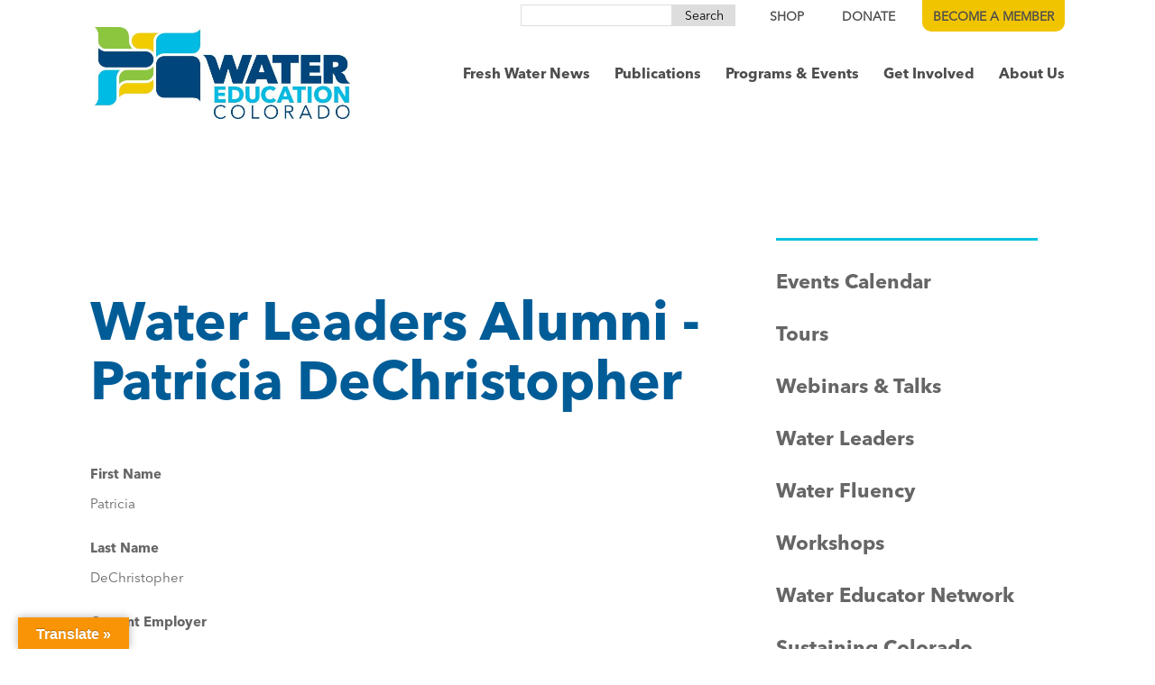

--- FILE ---
content_type: text/javascript
request_url: https://cividesk-weco.b-cdn.net/wp-content/uploads/civicrm/persist/contribute/dyn/crm-l10n.da960ed29fc5225f28f33751b5a8b7e4.js
body_size: 1894
content:
(function(e){CRM.config.userFramework='WordPress';CRM.config.resourceBase='https:\/\/watereducationcolorado.org\/wp-content\/plugins\/civicrm\/civicrm\/';CRM.config.packagesBase='https:\/\/watereducationcolorado.org\/wp-content\/plugins\/civicrm\/civicrm\/packages\/';CRM.config.lcMessages='en_US';CRM.config.locale='en_US';CRM.config.cid=0;e.datepicker._defaults.dateFormat=CRM.config.dateInputFormat='mm\/dd\/yy';CRM.config.timeIs24Hr=!1;CRM.config.ajaxPopupsEnabled=!0;CRM.config.allowAlertAutodismissal=!0;CRM.config.resourceCacheCode='IPeTFen_US';CRM.config.quickAdd=[];CRM.config.entityRef=e.extend({},{'filters':{'Activity':[{'key':'activity_type_id','value':'Activity Type'},{'key':'status_id','value':'Activity Status'}],'Campaign':[{'key':'campaign_type_id','value':'Campaign Type'},{'key':'status_id','value':'Status'},{'key':'start_date','value':'Start Date','options':[{'key':'{">":"now"}','value':'Upcoming'},{'key':'{"BETWEEN":["now - 3 month","now"]}','value':'Past 3 Months'},{'key':'{"BETWEEN":["now - 6 month","now"]}','value':'Past 6 Months'},{'key':'{"BETWEEN":["now - 1 year","now"]}','value':'Past Year'}]},{'key':'end_date','value':'End Date','options':[{'key':'{">":"now"}','value':'In the future'},{'key':'{"<":"now"}','value':'In the past'},{'key':'{"IS NULL":"1"}','value':'Not set'}]}],'Contact':[{'key':'contact_type','value':'Contact Type'},{'key':'email','value':'Email','entity':'Email','type':'text'},{'key':'group','value':'Group','entity':'GroupContact'},{'key':'tag','value':'Tag','entity':'EntityTag'},{'key':'city','value':'City','type':'text','entity':'Address'},{'key':'postal_code','value':'Postal Code','type':'text','entity':'Address'},{'key':'state_province','value':'State\/Province','entity':'Address'},{'key':'country','value':'Country','entity':'Address'},{'key':'first_name','value':'First Name','type':'text','condition':{'contact_type':'Individual'}},{'key':'last_name','value':'Last Name','type':'text','condition':{'contact_type':'Individual'}},{'key':'nick_name','value':'Nick Name','type':'text','condition':{'contact_type':'Individual'}},{'key':'organization_name','value':'Employer name','type':'text','condition':{'contact_type':'Individual'}},{'key':'gender_id','value':'Gender','condition':{'contact_type':'Individual'}},{'key':'is_deceased','value':'Deceased','condition':{'contact_type':'Individual'}},{'key':'external_identifier','value':'External ID','type':'text'},{'key':'source','value':'Contact Source','type':'text'}],'Email':{'0':{'key':'contact_id.contact_type','value':'Contact Type','entity':'Contact'},'8':{'key':'contact_id.first_name','value':'First Name','type':'text','condition':{'contact_type':'Individual'},'entity':'Contact'},'9':{'key':'contact_id.last_name','value':'Last Name','type':'text','condition':{'contact_type':'Individual'},'entity':'Contact'},'10':{'key':'contact_id.nick_name','value':'Nick Name','type':'text','condition':{'contact_type':'Individual'},'entity':'Contact'},'11':{'key':'contact_id.organization_name','value':'Employer name','type':'text','condition':{'contact_type':'Individual'},'entity':'Contact'},'12':{'key':'contact_id.gender_id','value':'Gender','condition':{'contact_type':'Individual'},'entity':'Contact'},'13':{'key':'contact_id.is_deceased','value':'Deceased','condition':{'contact_type':'Individual'},'entity':'Contact'},'14':{'key':'contact_id.external_identifier','value':'External ID','type':'text','entity':'Contact'},'15':{'key':'contact_id.source','value':'Contact Source','type':'text','entity':'Contact'}},'Event':[{'key':'event_type_id','value':'Event Type'},{'key':'start_date','value':'Start Date','options':[{'key':'{">":"now"}','value':'Upcoming'},{'key':'{"BETWEEN":["now - 3 month","now"]}','value':'Past 3 Months'},{'key':'{"BETWEEN":["now - 6 month","now"]}','value':'Past 6 Months'},{'key':'{"BETWEEN":["now - 1 year","now"]}','value':'Past Year'}]}]},'links':{'Contact':[{'label':'New Individual','url':'\/wp-admin\/admin.php?page=CiviCRM&q=civicrm%2Fprofile%2Fcreate&reset=1&context=dialog&gid=6','type':'Individual','icon':'fa-user'},{'label':'New Organization','url':'\/wp-admin\/admin.php?page=CiviCRM&q=civicrm%2Fprofile%2Fcreate&reset=1&context=dialog&gid=7','type':'Organization','icon':'fa-building'},{'label':'New Household','url':'\/wp-admin\/admin.php?page=CiviCRM&q=civicrm%2Fprofile%2Fcreate&reset=1&context=dialog&gid=8','type':'Household','icon':'fa-home'}]}},CRM.config.entityRef||{});CRM.url({back:'/wp-admin/admin.php?page=CiviCRM&q=civicrm%2Fcrmajax-placeholder-url-path&civicrm-placeholder-url-query=1',front:'https://watereducationcolorado.org/civicrm/crmajax-placeholder-url-path/?civicrm-placeholder-url-query=1'});CRM.formatMoney('init',!1,'$ 1,234.56');e.fn.select2.defaults.formatNoMatches='None found.';e.fn.select2.defaults.formatLoadMore='Loading...';e.fn.select2.defaults.formatSearching='Searching...';e.fn.select2.defaults.formatInputTooShort=function(){return(e(this).data('api-entity')==='contact'||e(this).data('api-entity')==='Contact')?'Search by name\/email or id...':'Enter search term or id...'};e.ui.dialog.prototype.options.closeText='Close';e.extend(e.fn.dataTable.defaults,{'searching':!1,'jQueryUI':!0,'language':{'emptyTable':'None found.','info':'Showing _START_ to _END_ of _TOTAL_ entries','infoEmpty':'Showing 0 to 0 of 0 entries','infoFiltered':'(filtered from _MAX_ total entries)','infoPostFix':'','thousands':',','lengthMenu':'Show _MENU_ entries','loadingRecords':' ','processing':' ','zeroRecords':'None found.','paginate':{'first':'First','last':'Last','next':'Next','previous':'Previous'}}});var a={required:'This field is required.',remote:'Please fix this field.',email:'Please enter a valid email address.',url:'Please enter a valid URL.',date:'Please enter a valid date.',dateISO:'Please enter a valid date (YYYY-MM-DD).',number:'Please enter a valid number.',digits:'Please enter only digits.',creditcard:'Please enter a valid credit card number.',equalTo:'Please enter the same value again.',accept:'Please enter a value with a valid extension.',maxlength:e.validator.format('Please enter no more than {0} characters.'),minlength:e.validator.format('Please enter at least {0} characters.'),rangelength:e.validator.format('Please enter a value between {0} and {1} characters long.'),range:e.validator.format('Please enter a value between {0} and {1}.'),max:e.validator.format('Please enter a value less than or equal to {0}.'),min:e.validator.format('Please enter a value greater than or equal to {0}.')};e.extend(e.validator.messages,a);var t={errorClass:'crm-inline-error alert-danger',messages:{},ignore:'.select2-offscreen, [readonly], :hidden:not(.crm-select2), .crm-no-validate',ignoreTitle:!0,errorPlacement:function(e,t){if(t.prop('type')==='radio'){e.appendTo(t.parents('div.content')[0])}
else{e.insertAfter(t)}}};t.invalidHandler=function(t,a){if(e('#crm-notification-container').length){e.each(a.errorList,function(a,t){e(t.element).parents('.crm-custom-accordion.collapsed').crmAccordionToggle();e(t.element).parents('.crm-custom-accordion').prop('open',!0);e(t.element).crmError(t.message)})}};CRM.validate={_defaults:t,params:{},functions:[]}})(jQuery);